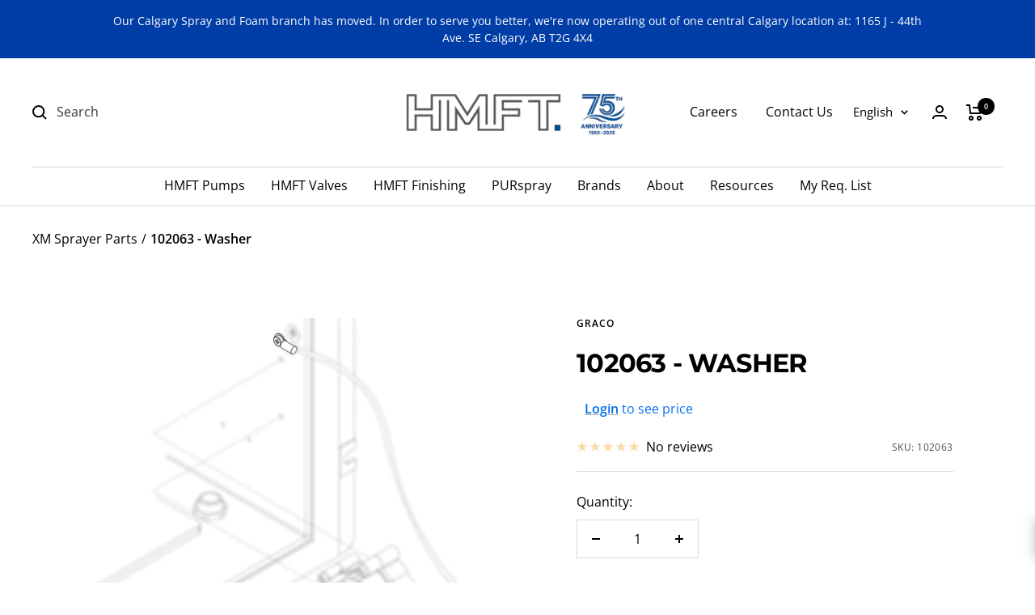

--- FILE ---
content_type: text/javascript
request_url: https://themeassets.aws-dns.uncomplicatedapps.com/shopify/hmftinc.myshopify.com-catlist.min.js?cbi=2.10.0.19
body_size: 8823
content:
/**
 * @preserve Category Breadcrumbs - v1.78.0 - hmftinc.myshopify.com
 * @licence (c) 2016-2022 Zoom Buzz Ltd
 * PLEASE DO NOT CHANGE as this is auto-generated on category refresh
 */
!function(){var e,o,s,a,r,p,u,_,c,n,i,d,t,h,g,f,m,b,v,k,y={links:[{title:"Home",handle:"main-menu",peer_index:0,levels:3,links_size:7,links:[{title:"HMFT Pumps",handle:"485984960758-child-72c81a10bb2db5cdd0206ba8e7e9b2af-legacy-hmft-pumps",peer_index:0,levels:2,links_size:6,links:[{title:"Pumps",handle:"486302089462-child-e176be4be3622391fab85146656becc1-legacy-pumps",peer_index:0,levels:1,links_size:11,links:[{title:"Centrifugal Pumps",url:"/pages/centrifugal-pumps",peer_index:0,levels:0,links_size:0,parent_linklist_handle:"486302089462-child-e176be4be3622391fab85146656becc1-legacy-pumps"},{title:"Progressive Cavity Pumps",url:"/pages/progressive-cavity-pumps",peer_index:1,levels:0,links_size:0,parent_linklist_handle:"486302089462-child-e176be4be3622391fab85146656becc1-legacy-pumps"},{title:"Screw Pumps",url:"/pages/screw-pumps",peer_index:2,levels:0,links_size:0,parent_linklist_handle:"486302089462-child-e176be4be3622391fab85146656becc1-legacy-pumps"},{title:"Double Diaphragm Pumps",url:"/pages/double-diaphragm-pumps",peer_index:3,levels:0,links_size:0,parent_linklist_handle:"486302089462-child-e176be4be3622391fab85146656becc1-legacy-pumps"},{title:"Gear Pumps",url:"/pages/gear-pumps",peer_index:4,levels:0,links_size:0,parent_linklist_handle:"486302089462-child-e176be4be3622391fab85146656becc1-legacy-pumps"},{title:"Rotary Lobe Pumps",url:"/pages/rotary-lobe-pumps",peer_index:5,levels:0,links_size:0,parent_linklist_handle:"486302089462-child-e176be4be3622391fab85146656becc1-legacy-pumps"},{title:"Vacuum Pumps",url:"/pages/vacuumpumps",peer_index:6,levels:0,links_size:0,parent_linklist_handle:"486302089462-child-e176be4be3622391fab85146656becc1-legacy-pumps"},{title:"Lubrication",url:"/collections/supply-systems-and-pumps",peer_index:7,levels:0,links_size:0,coll_url:"/collections/supply-systems-and-pumps",coll_handle:"supply-systems-and-pumps",id:"399795585270",products_count:"8",image_url:"//hmft.com/cdn/shop/collections/Collections-Image-Dark_1_4231a1e2-2bd8-484f-a096-65c93df1c01d_480x480.jpg?v=1671135188",parent_linklist_handle:"486302089462-child-e176be4be3622391fab85146656becc1-legacy-pumps"},{title:"Transfer Pumps",url:"/collections/transfer-pumps",peer_index:8,levels:0,links_size:0,coll_url:"/collections/transfer-pumps",coll_handle:"transfer-pumps",id:"402648236278",products_count:"17",image_url:"//hmft.com/cdn/shop/collections/Collections-Image-Dark_1_480x480.jpg?v=1671135150",parent_linklist_handle:"486302089462-child-e176be4be3622391fab85146656becc1-legacy-pumps"},{title:"Pump Parts",url:"/pages/pump-parts",peer_index:9,levels:0,links_size:0,parent_linklist_handle:"486302089462-child-e176be4be3622391fab85146656becc1-legacy-pumps"},{title:"Flow Meter",url:"/pages/flow-meters",peer_index:10,levels:0,links_size:0,parent_linklist_handle:"486302089462-child-e176be4be3622391fab85146656becc1-legacy-pumps"}],url:"/pages/pumps",parent_linklist_handle:"485984960758-child-72c81a10bb2db5cdd0206ba8e7e9b2af-legacy-hmft-pumps"},{title:"Motors & Controls",url:"/pages/motors-controls",peer_index:1,levels:0,links_size:0,parent_linklist_handle:"485984960758-child-72c81a10bb2db5cdd0206ba8e7e9b2af-legacy-hmft-pumps"},{title:"Automatic Lubrication",handle:"486273450230-child-bad295ba2b9bd66790f705849e12ebee-legacy-automatic-lubrication",peer_index:2,levels:1,links_size:1,links:[{title:"Auto Lube Pumps",url:"/collections/automatic-lubrication-pumps",peer_index:0,levels:0,links_size:0,coll_url:"/collections/automatic-lubrication-pumps",coll_handle:"automatic-lubrication-pumps",id:"402334974198",products_count:"23",image_url:"//hmft.com/cdn/shop/collections/Collections-Image-Dark_1_ce1a8367-12c8-4bc6-95d5-19db29cf0aa6_480x480.jpg?v=1671135169",parent_linklist_handle:"486273450230-child-bad295ba2b9bd66790f705849e12ebee-legacy-automatic-lubrication"}],url:"/pages/automatic-lubrication",parent_linklist_handle:"485984960758-child-72c81a10bb2db5cdd0206ba8e7e9b2af-legacy-hmft-pumps"},{title:"Filtration",handle:"486273482998-child-82891982e752c396d1e893b70f1e3484-legacy-filtration",peer_index:3,levels:1,links_size:2,links:[{title:"Filtration Systems",url:"/pages/filtration",peer_index:0,levels:0,links_size:0,parent_linklist_handle:"486273482998-child-82891982e752c396d1e893b70f1e3484-legacy-filtration"},{title:"Filter Cartridges",url:"/collections/hilco-filter-cartridges",peer_index:1,levels:0,links_size:0,coll_url:"/collections/hilco-filter-cartridges",coll_handle:"hilco-filter-cartridges",id:"404781203702",products_count:"2",image_url:"//hmft.com/cdn/shop/collections/Collections-Image-Dark_1d24c490-d6fd-4c59-a25b-cbbbfb259196_480x480.jpg?v=1683743789",parent_linklist_handle:"486273482998-child-82891982e752c396d1e893b70f1e3484-legacy-filtration"}],url:"/pages/filtration",parent_linklist_handle:"485984960758-child-72c81a10bb2db5cdd0206ba8e7e9b2af-legacy-hmft-pumps"},{title:"Vehicle Services Equipment",url:"/pages/vehicle-service-equipment",peer_index:4,levels:0,links_size:0,parent_linklist_handle:"485984960758-child-72c81a10bb2db5cdd0206ba8e7e9b2af-legacy-hmft-pumps"},{title:" Aftermarket Auxiliary Skid Parts",url:"/pages/lubrication-skids-aftermarket-parts",peer_index:5,levels:0,links_size:0,parent_linklist_handle:"485984960758-child-72c81a10bb2db5cdd0206ba8e7e9b2af-legacy-hmft-pumps"}],url:"/pages/pumps",parent_linklist_handle:"main-menu"},{title:"HMFT Valves",handle:"485985026294-child-ebc3f27e485bcd968b4ce7c739386575-legacy-hmft-valves",peer_index:1,levels:1,links_size:4,links:[{title:"Valves",url:"/pages/asco-valves",peer_index:0,levels:0,links_size:0,parent_linklist_handle:"485985026294-child-ebc3f27e485bcd968b4ce7c739386575-legacy-hmft-valves"},{title:"Air Preparation",url:"/collections/air-preparation-units",peer_index:1,levels:0,links_size:0,coll_url:"/collections/air-preparation-units",coll_handle:"air-preparation-units",id:"404962410742",products_count:"3",image_url:"//hmft.com/cdn/shop/collections/Collections-Image-Dark_f8dbd66f-8f80-4b22-a146-26921e173579_480x480.jpg?v=1685992055",parent_linklist_handle:"485985026294-child-ebc3f27e485bcd968b4ce7c739386575-legacy-hmft-valves"},{title:"Cylinders",url:"/products/aventics-pneumatic-cylinders",peer_index:2,levels:0,links_size:0,parent_linklist_handle:"485985026294-child-ebc3f27e485bcd968b4ce7c739386575-legacy-hmft-valves"},{title:"Valve Positioners",url:"/products/topworx-tvf-tvl-tvh",peer_index:3,levels:0,links_size:0,parent_linklist_handle:"485985026294-child-ebc3f27e485bcd968b4ce7c739386575-legacy-hmft-valves"}],url:"/pages/valves",parent_linklist_handle:"main-menu"},{title:"HMFT Finishing",handle:"485984993526-child-c66e9b60236c617dc46962efb6d3fa2a-legacy-hmft-finishing",peer_index:2,levels:2,links_size:4,links:[{title:"Industrial Paint",handle:"486273286390-child-7873c2e102c81980f2cf053bff957e7d-legacy-industrial-paint",peer_index:0,levels:1,links_size:9,links:[{title:"Paint Finishing Guns",url:"/collections/paint-finishing-guns",peer_index:0,levels:0,links_size:0,coll_url:"/collections/paint-finishing-guns",coll_handle:"paint-finishing-guns",id:"399042052342",products_count:"29",image_url:"//hmft.com/cdn/shop/collections/Paint_Finishing_480x480.jpg?v=1688150988",parent_linklist_handle:"486273286390-child-7873c2e102c81980f2cf053bff957e7d-legacy-industrial-paint"},{title:"Paint Guns Parts Diagrams",url:"/pages/parts-diagrams",peer_index:1,levels:0,links_size:0,parent_linklist_handle:"486273286390-child-7873c2e102c81980f2cf053bff957e7d-legacy-industrial-paint"},{title:"Paint Finishing Gun Parts",url:"/pages/spray-gun-parts",peer_index:2,levels:0,links_size:0,parent_linklist_handle:"486273286390-child-7873c2e102c81980f2cf053bff957e7d-legacy-industrial-paint"},{title:"Paint Finishing Tips",url:"/collections/spray-tips",peer_index:3,levels:0,links_size:0,coll_url:"/collections/spray-tips",coll_handle:"spray-tips",id:"399168635126",products_count:"18",image_url:"//hmft.com/cdn/shop/collections/PerformAA_App_480x480.jpg?v=1671135288",parent_linklist_handle:"486273286390-child-7873c2e102c81980f2cf053bff957e7d-legacy-industrial-paint"},{title:"Plural Component Sprayers",url:"/collections/plural-component-sprayer",peer_index:4,levels:0,links_size:0,coll_url:"/collections/plural-component-sprayer",coll_handle:"plural-component-sprayer",id:"399177089270",products_count:"10",image_url:"//hmft.com/cdn/shop/collections/Single_Component_Sprayer-PC_480x480.jpg?v=1688151306",parent_linklist_handle:"486273286390-child-7873c2e102c81980f2cf053bff957e7d-legacy-industrial-paint"},{title:"Plural Component Sprayers Parts",url:"/pages/plural-component-sprayer-parts",peer_index:5,levels:0,links_size:0,parent_linklist_handle:"486273286390-child-7873c2e102c81980f2cf053bff957e7d-legacy-industrial-paint"},{title:"Single Component Sprayer & Spray Packages",url:"/collections/spray-packages",peer_index:6,levels:0,links_size:0,coll_url:"/collections/spray-packages",coll_handle:"spray-packages",id:"401998348534",products_count:"11",image_url:"//hmft.com/cdn/shop/collections/Collections-Image-Dark_1_d535af02-4c5b-4a70-8a0b-7c1307dbae59_480x480.jpg?v=1671135224",parent_linklist_handle:"486273286390-child-7873c2e102c81980f2cf053bff957e7d-legacy-industrial-paint"},{title:"Single Component Sprayer Parts",url:"/pages/single-component-sprayer-parts",peer_index:7,levels:0,links_size:0,parent_linklist_handle:"486273286390-child-7873c2e102c81980f2cf053bff957e7d-legacy-industrial-paint"},{title:"Paint Finishing Pumps",url:"/collections/paint-finishing-pumps",peer_index:8,levels:0,links_size:0,coll_url:"/collections/paint-finishing-pumps",coll_handle:"paint-finishing-pumps",id:"399789490422",products_count:"17",image_url:"//hmft.com/cdn/shop/collections/Collections-Image-Dark_1_4899e159-6a25-4722-92f4-3d254efaa1eb_480x480.jpg?v=1671135238",parent_linklist_handle:"486273286390-child-7873c2e102c81980f2cf053bff957e7d-legacy-industrial-paint"}],url:"/pages/liquid-finishing",parent_linklist_handle:"485984993526-child-c66e9b60236c617dc46962efb6d3fa2a-legacy-hmft-finishing"},{title:"Powder Coating",handle:"486273319158-child-e61a23e92992e20e07ca03f1e34dd3a3-legacy-powder-coating",peer_index:1,levels:1,links_size:5,links:[{title:"Powder Coating Guns",url:"/collections/powder-coating-guns",peer_index:0,levels:0,links_size:0,coll_url:"/collections/powder-coating-guns",coll_handle:"powder-coating-guns",id:"398888763638",products_count:"5",image_url:"//hmft.com/cdn/shop/collections/Encore_HD_480x480.jpg?v=1688151246",parent_linklist_handle:"486273319158-child-e61a23e92992e20e07ca03f1e34dd3a3-legacy-powder-coating"},{title:"Powder Gun Parts",url:"/pages/powder-spray-gun-parts",peer_index:1,levels:0,links_size:0,parent_linklist_handle:"486273319158-child-e61a23e92992e20e07ca03f1e34dd3a3-legacy-powder-coating"},{title:"Powder Guns Parts Diagrams",url:"/pages/parts-diagram-powder",peer_index:2,levels:0,links_size:0,parent_linklist_handle:"486273319158-child-e61a23e92992e20e07ca03f1e34dd3a3-legacy-powder-coating"},{title:"Powder Coating Systems",url:"/collections/powder-coating-systems",peer_index:3,levels:0,links_size:0,coll_url:"/collections/powder-coating-systems",coll_handle:"powder-coating-systems",id:"398888861942",products_count:"3",image_url:"//hmft.com/cdn/shop/collections/Encore_XT_dolly_hopper-01-final-03-08-16-EM_480x480.jpg?v=1688151331",parent_linklist_handle:"486273319158-child-e61a23e92992e20e07ca03f1e34dd3a3-legacy-powder-coating"},{title:"Powder Coating Booths",url:"/collections/powder-coating-spray-booths",peer_index:4,levels:0,links_size:0,coll_url:"/collections/powder-coating-spray-booths",coll_handle:"powder-coating-spray-booths",id:"398888894710",products_count:"8",image_url:"//hmft.com/cdn/shop/collections/Lean_Cell_Lit-01-final-rev-02-09-16-EM_480x480.jpg?v=1688151277",parent_linklist_handle:"486273319158-child-e61a23e92992e20e07ca03f1e34dd3a3-legacy-powder-coating"}],url:"/pages/powdercoating",parent_linklist_handle:"485984993526-child-c66e9b60236c617dc46962efb6d3fa2a-legacy-hmft-finishing"},{title:"Spray Booths",handle:"486273351926-child-7db1eea9f01fc920d256817c68442393-legacy-spray-booths",peer_index:2,levels:1,links_size:2,links:[{title:"Auto Refinish Booths",url:"/pages/automotive-finishing-booths",peer_index:0,levels:0,links_size:0,parent_linklist_handle:"486273351926-child-7db1eea9f01fc920d256817c68442393-legacy-spray-booths"},{title:"Industrial Finishing Booths",url:"/pages/industrial-finishing-booths",peer_index:1,levels:0,links_size:0,parent_linklist_handle:"486273351926-child-7db1eea9f01fc920d256817c68442393-legacy-spray-booths"}],url:"#",parent_linklist_handle:"485984993526-child-c66e9b60236c617dc46962efb6d3fa2a-legacy-hmft-finishing"},{title:"Fluid Dispense",handle:"486273384694-child-1967bd42a4a9866e58e8eab61f2f706c-legacy-fluid-dispense",peer_index:3,levels:1,links_size:5,links:[{title:"Supply Systems & Pumps",url:"https://hmftinc.myshopify.com/collections/lubrication-pumps",peer_index:0,levels:0,links_size:0,parent_linklist_handle:"486273384694-child-1967bd42a4a9866e58e8eab61f2f706c-legacy-fluid-dispense"},{title:"Automated Adhesive Dispensing",url:"/collections/automated-adhesive-dispensing",peer_index:1,levels:0,links_size:0,coll_url:"/collections/automated-adhesive-dispensing",coll_handle:"automated-adhesive-dispensing",id:"404821082358",products_count:"2",image_url:"//hmft.com/cdn/shop/collections/Collections-Image-Dark_ed432659-f206-4103-8e7b-f3e19b764d56_480x480.jpg?v=1684342615",parent_linklist_handle:"486273384694-child-1967bd42a4a9866e58e8eab61f2f706c-legacy-fluid-dispense"},{title:"Meter Mix, & Dispense",url:"/collections/meter-mix-dispense",peer_index:2,levels:0,links_size:0,coll_url:"/collections/meter-mix-dispense",coll_handle:"meter-mix-dispense",id:"404821737718",products_count:"5",image_url:"//hmft.com/cdn/shop/collections/Collections-Image-Dark_3c7bc0be-1885-4e03-b768-3d2ce0b7fef6_480x480.jpg?v=1684351291",parent_linklist_handle:"486273384694-child-1967bd42a4a9866e58e8eab61f2f706c-legacy-fluid-dispense"},{title:"One Component Metering",url:"/collections/one-component-metering",peer_index:3,levels:0,links_size:0,coll_url:"/collections/one-component-metering",coll_handle:"one-component-metering",id:"404829372662",products_count:"3",image_url:"//hmft.com/cdn/shop/collections/Collections-Image-Dark_4896ce73-5af1-4e6b-a0cc-5ce2f45abcfd_480x480.jpg?v=1684431319",parent_linklist_handle:"486273384694-child-1967bd42a4a9866e58e8eab61f2f706c-legacy-fluid-dispense"},{title:"Applicators & Dispense Valves",url:"/collections/applicators-dispense-valves",peer_index:4,levels:0,links_size:0,coll_url:"/collections/applicators-dispense-valves",coll_handle:"applicators-dispense-valves",id:"404829700342",products_count:"11",image_url:"//hmft.com/cdn/shop/collections/Collections-Image-Dark_f4a75a8f-ae91-4def-b607-f39a6e917c21_480x480.jpg?v=1684435659",parent_linklist_handle:"486273384694-child-1967bd42a4a9866e58e8eab61f2f706c-legacy-fluid-dispense"}],url:"/pages/afd",parent_linklist_handle:"485984993526-child-c66e9b60236c617dc46962efb6d3fa2a-legacy-hmft-finishing"}],url:"/pages/finishing",parent_linklist_handle:"main-menu"},{title:"PURspray",handle:"485985059062-child-60adebcc6d34095673447b5d67e7a393-legacy-purspray",peer_index:3,levels:1,links_size:4,links:[{title:"Spray Foam",url:"https://purspray.ca",peer_index:0,levels:0,links_size:0,parent_linklist_handle:"485985059062-child-60adebcc6d34095673447b5d67e7a393-legacy-purspray"},{title:"Protective Coatings",url:"https://purspray.ca",peer_index:1,levels:0,links_size:0,parent_linklist_handle:"485985059062-child-60adebcc6d34095673447b5d67e7a393-legacy-purspray"},{title:"Contractor Spray",url:"https://purspray.ca",peer_index:2,levels:0,links_size:0,parent_linklist_handle:"485985059062-child-60adebcc6d34095673447b5d67e7a393-legacy-purspray"},{title:"Concrete Lifting",url:"https://purspray.ca",peer_index:3,levels:0,links_size:0,parent_linklist_handle:"485985059062-child-60adebcc6d34095673447b5d67e7a393-legacy-purspray"}],url:"https://purspray.ca",parent_linklist_handle:"main-menu"},{title:"Brands",handle:"484545986806-child-5350c73f787fd79d1738ed56a79003e6-legacy-brands",peer_index:4,levels:1,links_size:23,links:[{title:"Graco",url:"/pages/graco",peer_index:0,levels:0,links_size:0,parent_linklist_handle:"484545986806-child-5350c73f787fd79d1738ed56a79003e6-legacy-brands"},{title:"Nordson",url:"/pages/nordson",peer_index:1,levels:0,links_size:0,parent_linklist_handle:"484545986806-child-5350c73f787fd79d1738ed56a79003e6-legacy-brands"},{title:"Circor",url:"/pages/circor",peer_index:2,levels:0,links_size:0,parent_linklist_handle:"484545986806-child-5350c73f787fd79d1738ed56a79003e6-legacy-brands"},{title:"Global Finishing Solutions",url:"/pages/gfs",peer_index:3,levels:0,links_size:0,parent_linklist_handle:"484545986806-child-5350c73f787fd79d1738ed56a79003e6-legacy-brands"},{title:"Hilco",url:"/pages/hilco",peer_index:4,levels:0,links_size:0,parent_linklist_handle:"484545986806-child-5350c73f787fd79d1738ed56a79003e6-legacy-brands"},{title:"UFM",url:"/pages/ufm-universal-flow-monitors",peer_index:5,levels:0,links_size:0,parent_linklist_handle:"484545986806-child-5350c73f787fd79d1738ed56a79003e6-legacy-brands"},{title:"Asco",url:"/pages/asco",peer_index:6,levels:0,links_size:0,parent_linklist_handle:"484545986806-child-5350c73f787fd79d1738ed56a79003e6-legacy-brands"},{title:"Barnes",url:"/pages/barnes",peer_index:7,levels:0,links_size:0,parent_linklist_handle:"484545986806-child-5350c73f787fd79d1738ed56a79003e6-legacy-brands"},{title:"Deming",url:"/pages/deming",peer_index:8,levels:0,links_size:0,parent_linklist_handle:"484545986806-child-5350c73f787fd79d1738ed56a79003e6-legacy-brands"},{title:"Continental",url:"/pages/continental-pumps",peer_index:9,levels:0,links_size:0,parent_linklist_handle:"484545986806-child-5350c73f787fd79d1738ed56a79003e6-legacy-brands"},{title:"Grundfos",url:"/pages/grundfos",peer_index:10,levels:0,links_size:0,parent_linklist_handle:"484545986806-child-5350c73f787fd79d1738ed56a79003e6-legacy-brands"},{title:"LobePro",url:"/pages/lobepro",peer_index:11,levels:0,links_size:0,parent_linklist_handle:"484545986806-child-5350c73f787fd79d1738ed56a79003e6-legacy-brands"},{title:"Pulsarlube",url:"/pages/pulsarlube",peer_index:12,levels:0,links_size:0,parent_linklist_handle:"484545986806-child-5350c73f787fd79d1738ed56a79003e6-legacy-brands"},{title:"Roper",url:"/pages/roper",peer_index:13,levels:0,links_size:0,parent_linklist_handle:"484545986806-child-5350c73f787fd79d1738ed56a79003e6-legacy-brands"},{title:"Ruhrpumpen",url:"/pages/ruhrpumpen",peer_index:14,levels:0,links_size:0,parent_linklist_handle:"484545986806-child-5350c73f787fd79d1738ed56a79003e6-legacy-brands"},{title:"Simflo",url:"/pages/simflo",peer_index:15,levels:0,links_size:0,parent_linklist_handle:"484545986806-child-5350c73f787fd79d1738ed56a79003e6-legacy-brands"},{title:"Smart Turner Pumps",url:"/pages/smart-turner-pumps",peer_index:16,levels:0,links_size:0,parent_linklist_handle:"484545986806-child-5350c73f787fd79d1738ed56a79003e6-legacy-brands"},{title:"Travaini",url:"/pages/travaini",peer_index:17,levels:0,links_size:0,parent_linklist_handle:"484545986806-child-5350c73f787fd79d1738ed56a79003e6-legacy-brands"},{title:"US Motors",url:"/pages/us-motors",peer_index:18,levels:0,links_size:0,parent_linklist_handle:"484545986806-child-5350c73f787fd79d1738ed56a79003e6-legacy-brands"},{title:"ABB Global",url:"/pages/abb-global",peer_index:19,levels:0,links_size:0,parent_linklist_handle:"484545986806-child-5350c73f787fd79d1738ed56a79003e6-legacy-brands"},{title:"WEG",url:"/pages/weg",peer_index:20,levels:0,links_size:0,parent_linklist_handle:"484545986806-child-5350c73f787fd79d1738ed56a79003e6-legacy-brands"},{title:"Teco Westinghouse",url:"/pages/teco-westinghouse-motors",peer_index:21,levels:0,links_size:0,parent_linklist_handle:"484545986806-child-5350c73f787fd79d1738ed56a79003e6-legacy-brands"},{title:"Fulflo",url:"/pages/fulflo-hydraulic-valves",peer_index:22,levels:0,links_size:0,parent_linklist_handle:"484545986806-child-5350c73f787fd79d1738ed56a79003e6-legacy-brands"}],url:"#",parent_linklist_handle:"main-menu"},{title:"About",handle:"486327025910-child-2a71b0d0b77a77d1b4c931cb870ddeb3-legacy-about",peer_index:5,levels:1,links_size:3,links:[{title:"Services",url:"/pages/services",peer_index:0,levels:0,links_size:0,parent_linklist_handle:"486327025910-child-2a71b0d0b77a77d1b4c931cb870ddeb3-legacy-about"},{title:"Locations",url:"/pages/locations",peer_index:1,levels:0,links_size:0,parent_linklist_handle:"486327025910-child-2a71b0d0b77a77d1b4c931cb870ddeb3-legacy-about"},{title:"Careers",url:"/pages/careers",peer_index:2,levels:0,links_size:0,parent_linklist_handle:"486327025910-child-2a71b0d0b77a77d1b4c931cb870ddeb3-legacy-about"}],url:"#",parent_linklist_handle:"main-menu"},{title:"My Req. List",url:"/apps/advanced-wishlist",peer_index:6,levels:0,links_size:0,parent_linklist_handle:"main-menu"}]},{title:"Company",handle:"footer",peer_index:1,levels:1,links_size:6,links:[{title:"Shipping Policy",url:"/policies/shipping-policy",peer_index:0,levels:0,links_size:0,parent_linklist_handle:"footer"},{title:"Refund Policy",url:"/policies/refund-policy",peer_index:1,levels:0,links_size:0,parent_linklist_handle:"footer"},{title:"Privacy Policy",url:"/policies/privacy-policy",peer_index:2,levels:0,links_size:0,parent_linklist_handle:"footer"},{title:"Terms of Service",url:"/policies/terms-of-service",peer_index:3,levels:0,links_size:0,parent_linklist_handle:"footer"},{title:"Contact Us",url:"/pages/contact",peer_index:4,levels:0,links_size:0,parent_linklist_handle:"footer"},{title:"About Us",url:"/pages/about-us",peer_index:5,levels:0,links_size:0,parent_linklist_handle:"footer"}]},{title:"Blogs",handle:"blogs",peer_index:3,levels:1,links_size:7,links:[{title:"Pumps Systems",url:"/blogs/pumps-2",peer_index:0,levels:0,links_size:0,parent_linklist_handle:"blogs"},{title:"Valves",url:"/blogs/valves",peer_index:1,levels:0,links_size:0,parent_linklist_handle:"blogs"},{title:"Industrial Paint Systems",url:"/blogs/ind-paint",peer_index:2,levels:0,links_size:0,parent_linklist_handle:"blogs"},{title:"VSE",url:"/blogs/vse-1",peer_index:3,levels:0,links_size:0,parent_linklist_handle:"blogs"},{title:"AutoLube",url:"/blogs/autolube",peer_index:4,levels:0,links_size:0,parent_linklist_handle:"blogs"},{title:"Powder",url:"/blogs/powder-1",peer_index:5,levels:0,links_size:0,parent_linklist_handle:"blogs"},{title:"Filtration Systems",url:"/blogs/filtration",peer_index:6,levels:0,links_size:0,parent_linklist_handle:"blogs"}]}],title:"top-level",peer_index:0},x={baseId:"unc-cat-list"};function z(e,l){null!=e&&(e.classList?e.classList.add(l):i(e,l)||(e.className+=" "+l))}function w(e,l){null!=e&&(e.classList?e.classList.remove(l):i(e,l)&&(l=new RegExp("(\\s|^)"+l+"(\\s|$)"),e.className=e.className.replace(l," ")))}function L(e,l){var i=[];if(l||void 0!==e.url&&(i=[{title:e.title,url:e.url,pointer:e}]),null!=e.links&&void 0!==e.links.length)for(var n=0;n<e.links.length;++n){var t=L(e.links[n],!1);i.push.apply(i,t)}return i}function P(e,l){if(void 0!==l&&(e.parent=l),null!=e.links&&void 0!==e.links.length)for(var i=0;i<e.links.length;++i)P(e.links[i],e)}function C(e,l){i=d(t=e),e=t.substring(i.length);var i,n,t=E(e,l);return 0<t.length||(e=decodeURI(e),0<(t=E(e,l)).length)||(-1!=(i=e.indexOf(s))&&-1!=(n=e.indexOf(a))&&(i=e.substring(0,i),t=E(i,l)),-1!=(n=e.indexOf(a))&&-1!=(i=e.indexOf(r,n+a.length+1))&&(n=e.substring(0,i),t=E(n,l))),t}function E(e,l){for(var i=[],n=0;n<l.length;++n)l[n].url==e&&-1!=e.indexOf(r,1)&&(i[i.length]=l[n].pointer);return i}function I(e){var l=[];return g(e,function(e){l[l.length]=e.parent}),l}function B(e){var l=e.peer_index;return g(e,function(e){l=e.parent.peer_index+"-"+l}),l=o&&o.baseId?o.baseId+"-"+l:l}function S(){return o.override_path||window.location.pathname}function M(){return o.override_querystring||window.location.search}function D(){return o.override_referrer_path?window.location.origin+o.override_referrer_path:document.referrer}function F(e,l){if(e&&e.indexOf){var i=e.indexOf(s),n=-1!==i;if(!n||l)if(-1!==e.indexOf(a))return-1!==i?e.substring(0,i):e}return!1}function l(e){var l=f();return e===l||e===decodeURI(l)}function T(e,l,i){var n;if(null!=e.links&&void 0!==e.links.length)for(var t=0;t<e.links.length;++t)(n=e.links[t])!=l&&z(document.getElementById(B(n)),i)}function H(e,l,i){var n="";if(o&&o.baseId&&(n=o.baseId),void 0!==e&&0<e.length&&void 0===e[0][n+"tagged-"+l]){e[0][n+"tagged-"+l]=!0;for(var t=0;t<e.length;++t)z(document.getElementById(B(e[t])),l),i&&H(e[t].links,l,i)}}function j(e){if(e.dataset.renderStatus){var l=parseInt(e.dataset.renderStatus);if(1048576<=l)return!0;0<=l&&(e.dataset.renderStatus=""+(l+1024))}return!1}function N(e,l,i){var n="";if(n+='<ul id="'+l+'" class="'+e.join(" ")+'">',null!=i.links&&void 0!==i.links.length)for(var t=0;t<i.links.length;++t)n+=b("li",i.links[t],0,"",!0);else n+="<li>No links available</li>";return n+="</ul>"}function O(e,l,i){var n="",n=(n+='<select id="'+l+'" class="'+e.join(" ")+'">')+('<option value="" selected="selected" disabled="disabled">'+"<Jump to a category>".replace(/[&<>]/g,function(e){return c[e]||e})+"</option>");if(null!=i.links&&void 0!==i.links.length)for(var t=0;t<i.links.length;++t)n+=v("option",i.links[t],0,"",!0);return n+="</select>"}function R(e,s,l){if(null!=e.links&&void 0!==e.links.length){for(var i=0;i<e.links.length;++i){var n,a=e.links[i],t=document.getElementById("uncomplicated-category-icon-"+i),r=!1,c=(t=t||document.getElementById("uncomplicated-category-icon-inserted-"+i)).getElementsByClassName("subcat-grid-link")[0],d=(c.href&&"#"===c.getAttribute("href")&&(c.dataset&&(c.dataset.replacedHref=c.href),c.href=k(a.url)),c.getElementsByClassName("subcat-grid-link__title")[0]),d=(d.innerHTML&&d.innerHTML.substring&&d.innerHTML.substring(0,_.length)===_&&(d.dataset&&(d.dataset.replacedTitle=d.innerHTML),d.innerHTML=a.title,r=!0,void 0!==a.products_count)&&(n="",0===a.products_count?(n=' <span class="pc pc-zero-hide" data-count="'+a.products_count+'">('+a.products_count+")</span>",t.className+=" has-no-products"):n=' <span class="pc" data-count="'+a.products_count+'">('+a.products_count+")</span>",d.innerHTML+=""+n),c.getElementsByClassName("subcat-grid-link__image-img")[0]);d&&"loading collection image"===d.alt&&(d.dataset&&(d.dataset.replacedAlt=d.alt),d.alt="Sub-category: "+a.title,void 0!==a.image_url?function(e,l){var i,n,t;i=function(){e.src=l,s.apply()},n=a.image_url,(t=new Image).onload=t.onerror=function(){i.apply(this)},t.src=n}(d,a.image_url):(t.className+=" has-no-image",d.dataset.nocollimage?d.src=d.dataset.nocollimage:d.src=d.src.replace("loading-image-for-this-collection.png","no-image-for-this-collection.png"))),r&&t.classList&&(z(t,"subcat-shown"),w(t,"subcat-hidden"))}for(var o=e.links.length;o<l.length;++o){var p,u=document.getElementById("uncomplicated-category-icon-"+o);u&&(p=u.getElementsByClassName("subcat-grid-link__title")[0]).innerHTML&&p.innerHTML===_&&(u.style.display="none")}}}function G(e,l){for(var i=[],n=0,t=0;t<l;++t){var s=document.getElementById("uncomplicated-category-icon-"+t).getElementsByClassName("subcat-grid-link__image")[0];(i[i.length]=s).style.height="auto",s.clientHeight>n&&(n=s.clientHeight)}for(t=0;t<i.length;++t){s=i[t];0<n&&(s.style.height=n+"px")}}function U(l,i,n,e,t){null==t&&(t=0);var s=!0;if(void 0!==this[l]&&this[l])switch(t){case 0:clearTimeout(this[l]),this[l]=setTimeout(this[l+"__function"],e),s=!1,n();break;case 1:this[l+"__function"](!1),s=!0}else s=!0;s&&(this[l+"__function"]=function(e){((e=null==e?!0:e)?i:n)(),clearTimeout(this[l]),this[l]=null,this[l+"__function"]=null},this[l]=setTimeout(this[l+"__function"],e))}o={},s="/products/",a="/collections/",r="/",p="activecat",u="activecatpeer",_="Loading...",c={"&":"&amp;","<":"&lt;",">":"&gt;"},n=null,i=function(e,l){return null!=e&&(e.classList?e.classList.contains(l):!!e.className.match(new RegExp("(\\s|^)"+l+"(\\s|$)")))},d=function(e){var l;return void 0!==n.country_code_prepend?n.country_code_prepend:(l="","/"==(e=void 0===e?f():e)[0]&&("/"==e[3]&&(l=e.substring(0,3)),"/"!=e[6]||"-"!=e[3]&&"_"!=e[3]||(l=e.substring(0,6))),n.country_code_prepend=l)},t=function(e){return void 0===e.parent||null===e.parent},h=function(e,l){return e==l},g=function(e,l){for(;void 0!==e.parent&&!h(e.parent,e)&&!t(e.parent);)l(e),e=e.parent},m=function(e){return l(e.url)},v=function(e,l,i,n,t){var s="<"+e;if(void 0!==l.url&&(s+=' value="'+k(l.url)+'"',m(l))&&(s+=' class="'+p+'"'),s=(s+=">")+(n+l.title)+("</"+e+">"),t&&null!=l.links&&void 0!==l.links.length)for(var a=0;a<l.links.length;++a)s+=v(e,l.links[a],i+1,n+"--- ",t);return s},k=function(e){return d()+e},e={clearCachedProcessing:function(){n.processed_table=[],n.country_code_prepend=void 0},processed:function(e,l){return n.processed_table=n.processed_table||{},void 0===l?void 0!==n.processed_table[e]:(n.processed_table[e]=l,!0)},getMatchesForMostAppropriateCategory:function(e,l){var i=l?n.matches:null;return i&&i.length||(e=L(e,!0),S()&&function(e){if(e&&e.indexOf){var l=e.indexOf(s);if(-1!=l)return e.substring(l)}return!1}(S())?(i=C(f(1),e))&&i.length||(i=C(f(0),e)):i=C(f(),e)),l&&i&&i.length&&(n.matches=i),i},processCategorySelect:function(e,l,i){if(!j(e)&&(e.classList&&e.classList.contains("show-extension")&&(e.outerHTML=O(Array.from(e.classList),e.id,i),e=document.getElementById(e.id)),function(e,l,i){if("load"==l&&"complete"==document.readyState)return i();function n(){i.apply(t,arguments)}var t=this;e.addEventListener?e.addEventListener(l,n,!1):e.attachEvent?e.attachEvent("on"+l,n):window["on"+l]=n}(e,"change",function(e){null!=e.target&&null!=e.target.value&&""!=e.target.value&&(e=e.target.value,window.location=e)}),null!=l)&&0!=l.length)for(var n=0;n<e.options.length;n++)if(null!=e.options[n].value&&""!=e.options[n].value&&e.options[n].value==l[0].url){e.selectedIndex=n;break}},processCategoryList:function(e,l,i){if(!j(e))if(e.classList&&e.classList.contains("show-extension")&&(e.outerHTML=N(Array.from(e.classList),e.id,i),e=document.getElementById(e.id)),void 0!==l.length&&0<l.length)for(var n=0;n<l.length;++n){var t=l[n],s=function(e,l,i){for(var n=0;n<=i;++n)if(e.title==l[n].title&&e.url==l[n].url)return!0;return!1}(t,l,n-1),a=I(t);if(null==a.length||0==a.length)T(t.parent,t,u);else for(var r=0;r<a.length;++r){var c=a[r];z(document.getElementById(B(c)),"supercat"),0==r&&T(c,t,u),void 0!==c.parent&&T(c.parent,c,"supercatpeer")}var d=document.getElementById(B(t));null!=d&&(z(d,p),s&&z(d,"activeduplicat"),m(t)&&(d.innerHTML=d.innerHTML.replace(/<a/,"<span").replace(/a>/,"span>")),H(t.links,"subcatdirect",!1),H(t.links,"subcat",!0),s)&&H(t.links,"subduplicat",!0)}else z(e,"no-active-cat")},processCategoryBreadcrumb:function(e,l,i){if(!j(e)){var n;if(null===i.links)n=[{url:"#",title:"Your category list is empty, which makes generating breadcrumbs impossible.  Please refresh the category list in the admin interface.",innerHTML:"Empty category list"}];else{if(null==l||0==l.length)return;n=I(l[0])}var t=document.getElementById("uncomplicated-category-breadcrumb-top-separator"),s=t,a=document.getElementById("uncomplicated-category-breadcrumb-model-item");if(a&&s)for(var r=n.length-1;0<=r;--r){var c=a.cloneNode(!0),d=(c.id="uncomplicated-category-breadcrumb-inserted-"+r,c.href=k(void 0!==n[r].url?n[r].url:"/"),c.title=n[r].title,c.innerHTML=void 0!==n[r].innerHTML?n[r].innerHTML:n[r].title,s.cloneNode(!0));d.id="uncomplicated-category-breadcrumb-insertedsep-"+r,e.insertBefore(d,t),e.insertBefore(c,t)}i=document.getElementById("uncomplicated-category-breadcrumb-final-item");i&&0<l.length&&(i.href=k(l[0].url),i.title=l[0].title,i.innerHTML=l[0].title)}},processBreadcrumbMetadataJSONLD:function(e){var l,i;null!=e&&0!=e.length&&(l=document.getElementsByTagName("head")[0],(i=document.createElement("script")).type="application/ld+json",i.innerHTML="",void 0!==JSON&&void 0!==JSON.stringify&&(i.innerHTML=JSON.stringify(function(e){for(var l=function(e){var l=[];if(0!=e.length)for(var i=e.length-1;0<=i;--i)l[l.length]=e[i];return l}(I(e[0])),i=(l[l.length]=e[0],{"@context":"http://schema.org","@type":"BreadcrumbList",itemListElement:[]}),n=0;n<l.length;++n){var t={},s={"@type":"ListItem"};s.position=n+1,(s.item=t)["@id"]=void 0!==l[n].url?l[n].url:"/",t.name=l[n].title,i.itemListElement[i.itemListElement.length]=s}return i}(e))),l.appendChild(i))},processBreadcrumbShortLinkFix:function(e){if(null!=e&&0!=e.length)for(var l=document.querySelectorAll("body div div a"),i=function(e){e=e[0].url;return"/"!==e[e.length-1]&&(e[e.length]="/"),e}(e),n="/products/",t=0;t<l.length;++t){var s=l[t];s.pathname&&s.pathname.length>n.length&&s.pathname.substr(0,n.length)===n&&(s.pathname=i+s.pathname)}},processCategoryIcons:function(e,l){if(!l||!l.length)return!1;var i=l[0];if(!i.links||!i.links.length)return!1;if(e.classList&&e.classList.contains("show-onlyonfirst")){l=new URLSearchParams(M()),l=Object.fromEntries(l.entries());if(l.page&&2<=l.page)return!1}var l=e,n=e.getElementsByClassName("subcat-grid-item");if(0===n.length)return!1;function t(){U("icons_window_resized",function(){null!=i.links&&void 0!==i.links.length&&G(0,i.links.length)},function(){},200,1)}var s=n[0],a=i,r=s,c=l;if(null!=a.links&&void 0!==a.links.length)for(var d=1;d<a.links.length;++d){var o,p="uncomplicated-category-icon-"+d;document.getElementById(p)||((o=r.cloneNode(!0)).id=p,c.appendChild(o))}var s=e.getElementsByClassName("subcat-terminator"),l=(s&&s.length&&0<s.length&&(s=s[0],e.removeChild(s),l.appendChild(s)),"none"===e.style.display&&(e.style.display="block"),"hidden"===e.style.visibility&&(e.style.visibility="visible"),e.classList.contains("subcatzero")&&w(e,"subcatzero"),e.classList.contains("subcatzerojs")&&w(e,"subcatzerojs"),R(i,t,n),null!=i.links&&void 0!==i.links.length&&G(0,i.links.length),window.addEventListener&&window.addEventListener("resize",t,!0),document.getElementById("uncomplicated-icons-design_mode-placeholder"));return null!==l&&(l.style.display="none"),!0},extendjQuery:function(l){l.fn.getBg=function(){return l(this).parents().filter(function(){var e=l(this).css("background-color");return"transparent"!=e&&"rgba(0, 0, 0, 0)"!=e}).eq(0).css("background-color")};var e=l.expr[":"];e.focus||(e.focus=function(e){return e===document.activeElement&&(e.type||e.href)})},setOptions:function(e){o=e},getCurrentUrlPathname:f=function(e){var l,i=!1,n="unknown",t=document.getElementById("uncomplicated-meta-hintedpath");if(null!==t&&(i=t.dataset.hintedpath,n=t.dataset.hintedmethod),n&&"product_metafield_reference"===n)return i;if(n&&"product_metafield"===n)return i;if(e&&1===e&&D()){if(S()&&(l=F(S(),!0)))return l;t=document.getElementById("uncomplicated-meta-ignorereferrer"),n=new URL(D());if(!t&&n&&n.pathname&&(l=F(n.pathname,!1)))return l}return i||S()},getWindowLocationQueryString:M,doublyLinkTree:P,alreadyPrerendered:j,warn:function(e){console.log("uncompt: "+e)},renderCategories:N,renderCategories_createBranch:b=function(e,l,i,n,t){var s="",a="",r="",c="";if(void 0===n&&(n=""),void 0!==i&&(r+="level-"+i+" absolute-level-"+i+" relative-level-"+i,c+=' data-level="'+i+'"'),4<i&&(r+=" relative-level-gt4"),void 0!==l.products_count&&0==l.products_count&&void 0===l.links&&(r+=" catpc-zero"),m(l)&&(r+=" "+p),void 0!==l.peer_index&&(0<n.length&&(n+="-"),n+=l.peer_index),o&&o.baseId&&(a=o.baseId+"-"),s+="<"+e+' id="'+(a+=n)+'" class="'+r+'"'+c+">",void 0===l.url||m(l)||(s+='<a href="'+k(l.url)+'">'),s+=l.title,void 0!==l.products_count&&"h1"!=e&&(s+=' <span class="pc',0==l.products_count&&(s+=" pc-zero-hide"),s+='" data-count="'+l.products_count+'">('+l.products_count+")</span>"),void 0===l.url||m(l)||(s+="</a>"),s+="</"+e+">",t&&null!=l.links&&void 0!==l.links.length)for(var d=0;d<l.links.length;++d)s+=b(e,l.links[d],i+1,n,t);return s},linksToCurrentPage:l,buffer:U,version:"1.78.0"},void 0===window.uncompt_common?window.uncompt_common={lib:e}:(window.uncompt_common.other_instances=window.uncompt_common.other_instances||[],window.uncompt_common.other_instances.push(e)),null==n&&(n=window.uncompt_common);var A=window.uncompt_common.lib,q=function(){A.setOptions(x),void 0!==window.uncompt_jsapi&&(window.uncompt_jsapi.catlist={setOverridePath:function(e,l=""){return x.override_path=e,x.override_querystring=l,A.clearCachedProcessing(),q(),A.getCurrentUrlPathname()+A.getWindowLocationQueryString()},setReferrerPath:function(e){x.override_referrer_path=e},setHintedPath:function(e,l="product_multicat_first"){var i,n="uncomplicated-meta-hintedpath",t=document.getElementById(n);null==t&&((i=document.createElement("span")).setAttribute("id",n),i.setAttribute("data-hintedpath",""),i.setAttribute("data-hintedmethod",""),i.setAttribute("style","display: none;"),document.getElementById("uncomplicated-breadcrumbs").appendChild(i),t=document.getElementById(n)),null!==t&&(t.dataset.hintedpath=e,t.dataset.hintedmethod=l)}}),A.processed("tree_categories")||(A.processed("tree_categories",!0),A.doublyLinkTree(y));var e=A.getMatchesForMostAppropriateCategory(y,!0),l="uncomplicated-select",l=(A.processed(l)||null!==(i=document.getElementById(l))&&(A.processed(l,!0),A.processCategorySelect(i,e,y)),"uncomplicated-categories"),l=(A.processed(l)||null!==(i=document.getElementById(l))&&(A.processed(l,!0),A.processCategoryList(i,e,y)),"uncomplicated-breadcrumbs"),l=(A.processed(l)||null!==(i=document.getElementById(l))&&(A.processed(l,!0),A.processCategoryBreadcrumb(i,e,y)),"uncomplicated-icons");if(!A.processed(l)){var i=document.getElementById(l);if(null!==i){if(A.processed(l,!0),A.alreadyPrerendered(i))return;A.processCategoryIcons(i,e)||i.classList.contains("subcatzero")||i.classList.add("subcatzerojs")}}l="uncomplicated-meta-addjsonld",A.processed(l)||(A.processed(l,!0),null!==document.getElementById(l)&&A.processBreadcrumbMetadataJSONLD(e)),i="uncomplicated-meta-shortlinkfix";A.processed(i)||(A.processed(i,!0),null!==document.getElementById(i)&&A.processBreadcrumbShortLinkFix(e))};document.addEventListener("DOMContentLoaded",function(e){q()})}();

--- FILE ---
content_type: text/javascript; charset=utf-8
request_url: https://hmft.com/products/102063-washer.js
body_size: 232
content:
{"id":7811417047286,"title":"102063 - Washer","handle":"102063-washer","description":"\u003cp\u003eWasher, lock\u003c\/p\u003e","published_at":"2022-08-26T13:35:13-04:00","created_at":"2022-08-26T13:35:13-04:00","vendor":"Graco","type":"Parts and Supplies","tags":["XM Sprayers"],"price":1080,"price_min":1080,"price_max":1080,"available":true,"price_varies":false,"compare_at_price":null,"compare_at_price_min":0,"compare_at_price_max":0,"compare_at_price_varies":false,"variants":[{"id":44328502919414,"title":"Default Title","option1":"Default Title","option2":null,"option3":null,"sku":"102063","requires_shipping":true,"taxable":true,"featured_image":null,"available":true,"name":"102063 - Washer","public_title":null,"options":["Default Title"],"price":1080,"weight":0,"compare_at_price":null,"inventory_management":"shopify","barcode":"","quantity_rule":{"min":1,"max":null,"increment":1},"quantity_price_breaks":[],"requires_selling_plan":false,"selling_plan_allocations":[]}],"images":["\/\/cdn.shopify.com\/s\/files\/1\/0654\/1957\/5542\/files\/102063-Washer.jpg?v=1700161175"],"featured_image":"\/\/cdn.shopify.com\/s\/files\/1\/0654\/1957\/5542\/files\/102063-Washer.jpg?v=1700161175","options":[{"name":"Title","position":1,"values":["Default Title"]}],"url":"\/products\/102063-washer","media":[{"alt":null,"id":32147006652662,"position":1,"preview_image":{"aspect_ratio":1.0,"height":2000,"width":2000,"src":"https:\/\/cdn.shopify.com\/s\/files\/1\/0654\/1957\/5542\/files\/102063-Washer.jpg?v=1700161175"},"aspect_ratio":1.0,"height":2000,"media_type":"image","src":"https:\/\/cdn.shopify.com\/s\/files\/1\/0654\/1957\/5542\/files\/102063-Washer.jpg?v=1700161175","width":2000}],"requires_selling_plan":false,"selling_plan_groups":[]}